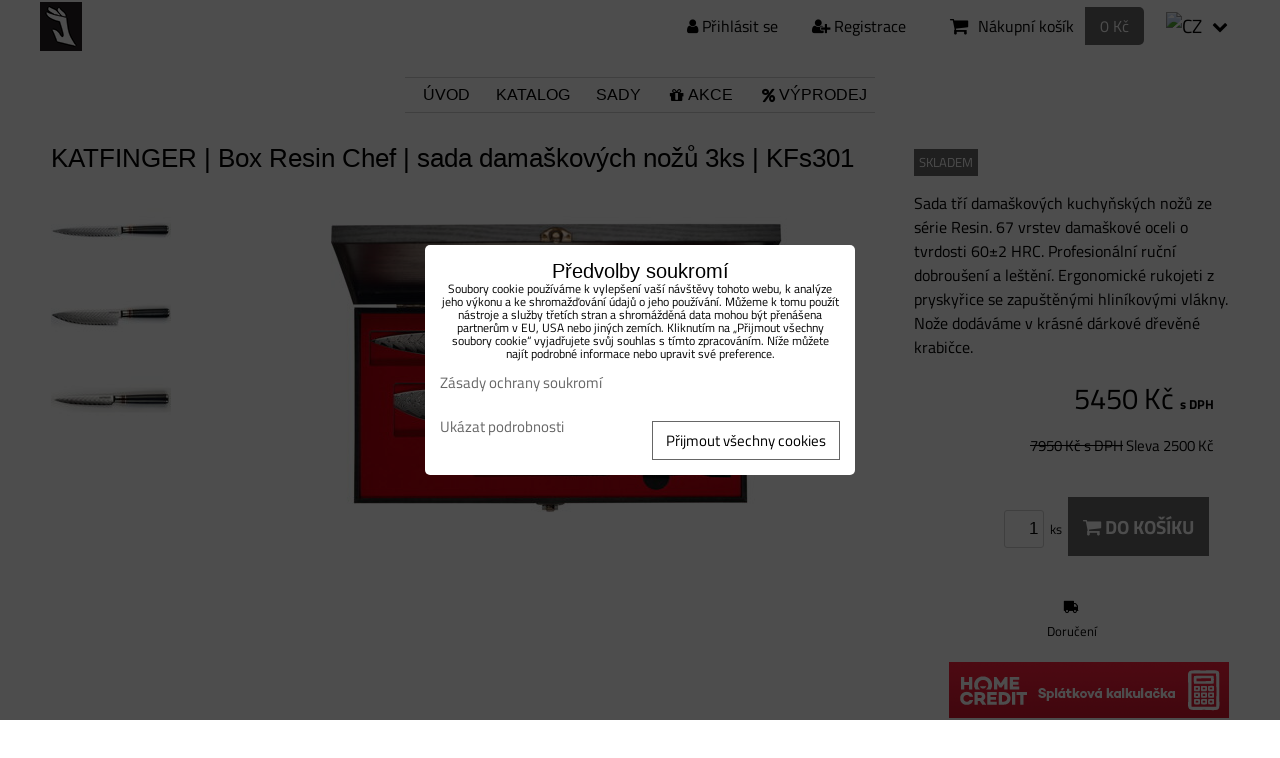

--- FILE ---
content_type: text/html; charset=UTF-8
request_url: https://www.katfinger.cz/p/244/box-resin-chef
body_size: 16350
content:
<!DOCTYPE html>
<html data-lang-code="cz" lang="cs" class="no-js" data-lssid="46f17babe2ff">
    <head>
        <meta charset="utf-8">
                
        <title>KATFINGER | Box Resin Chef | sada damaškových nožů 3ks</title>
                    <meta name="description" content="Sada nožů z damaškové oceli s ergonomickou rukojetí z pryskyřice v krásné dřevěné krabičce">
         
        <meta http-equiv="X-UA-Compatible" content="IE=edge,chrome=1">
	<meta name="MobileOptimized" content="width">
        <meta name="viewport" content="width=device-width,minimum-scale=1.0">
         
<script data-privacy-group="script">
var FloxSettings = {
'cartItems': {},'cartProducts': {},'cartType': "slider",'loginType': "slider",'regformType': "slider",'langVer': "" 
}; 
 
</script>
<script data-privacy-group="script">
FloxSettings.img_size = { 'min': "50x50",'small': "120x120",'medium': "440x440",'large': "800x800",'max': "1600x1600",'product_antn': "440x440",'product_detail': "800x800" };
</script>
    <template id="privacy_iframe_info">
    <div class="floxIframeBlockedInfo" data-func-text="Funkční" data-analytic-text="Analytické" data-ad-text="Marketingové" data-nosnippet="1">
    <div class="floxIframeBlockedInfo__common">
        <div class="likeH3">Externí obsah je blokován Volbami soukromí</div>
        <p>Přejete si načíst externí obsah?</p>
    </div>
    <div class="floxIframeBlockedInfo__youtube">
        <div class="likeH3">Videa Youtube jsou blokovány Volbami soukromí</div>
        <p>Přejete si načíst Youtube video?</p>
    </div>
    <div class="floxIframeBlockedInfo__buttons">
        <button class="button floxIframeBlockedInfo__once">Povolit jednou</button>
        <button class="button floxIframeBlockedInfo__always" >Povolit a zapamatovat - souhlas s druhem cookie: </button>
    </div>
    <a class="floxIframeBlockedLink__common" href=""><i class="fa fa-external-link"></i> Otevřít obsah v novém okně</a>
    <a class="floxIframeBlockedLink__youtube" href=""><i class="fa fa-external-link"></i> Otevřít video v novém okně</a>
</div>
</template>
<script type="text/javascript" data-privacy-group="script">
FloxSettings.options={},FloxSettings.options.MANDATORY=1,FloxSettings.options.FUNC=2,FloxSettings.options.ANALYTIC=4,FloxSettings.options.AD=8;
FloxSettings.options.fullConsent=15;FloxSettings.options.maxConsent=15;FloxSettings.options.consent=0,localStorage.getItem("floxConsent")&&(FloxSettings.options.consent=parseInt(localStorage.getItem("floxConsent")));FloxSettings.options.sync=1;FloxSettings.google_consent2_options={},FloxSettings.google_consent2_options.AD_DATA=1,FloxSettings.google_consent2_options.AD_PERSON=2;FloxSettings.google_consent2_options.consent=-1,localStorage.getItem("floxGoogleConsent2")&&(FloxSettings.google_consent2_options.consent=parseInt(localStorage.getItem("floxGoogleConsent2")));const privacyIsYoutubeUrl=function(e){return e.includes("youtube.com/embed")||e.includes("youtube-nocookie.com/embed")},privacyIsGMapsUrl=function(e){return e.includes("google.com/maps/embed")||/maps\.google\.[a-z]{2,3}\/maps/i.test(e)},privacyGetPrivacyGroup=function(e){var t="";if(e.getAttribute("data-privacy-group")?t=e.getAttribute("data-privacy-group"):e.closest("*[data-privacy-group]")&&(t=e.closest("*[data-privacy-group]").getAttribute("data-privacy-group")),"IFRAME"===e.tagName){let r=e.src||"";privacyIsYoutubeUrl(r)&&(e.setAttribute("data-privacy-group","func"),t="func"),privacyIsGMapsUrl(r)&&(e.setAttribute("data-privacy-group","func"),t="func")}return"regular"===t&&(t="script"),t},privacyBlockScriptNode=function(e){e.type="javascript/blocked";let t=function(r){"javascript/blocked"===e.getAttribute("type")&&r.preventDefault(),e.removeEventListener("beforescriptexecute",t)};e.addEventListener("beforescriptexecute",t)},privacyHandleScriptTag=function(e){let t=privacyGetPrivacyGroup(e);if(t){if("script"===t)return;"mandatory"===t||"func"===t&&FloxSettings.options.consent&FloxSettings.options.FUNC||"analytic"===t&&FloxSettings.options.consent&FloxSettings.options.ANALYTIC||"ad"===t&&FloxSettings.options.consent&FloxSettings.options.AD||privacyBlockScriptNode(e)}else FloxSettings.options.allow_unclassified||privacyBlockScriptNode(e)},privacyShowPlaceholder=function(e){let t=privacyGetPrivacyGroup(e);var r=document.querySelector("#privacy_iframe_info").content.cloneNode(!0),i=r.querySelector(".floxIframeBlockedInfo__always");i.textContent=i.textContent+r.firstElementChild.getAttribute("data-"+t+"-text"),r.firstElementChild.setAttribute("data-"+t,"1"),r.firstElementChild.removeAttribute("data-func-text"),r.firstElementChild.removeAttribute("data-analytic-text"),r.firstElementChild.removeAttribute("data-ad-text");let o=e.parentNode.classList.contains("blockYoutube");if(e.style.height){let a=e.style.height,c=e.style.width;e.setAttribute("data-privacy-style-height",a),r.firstElementChild.style.setProperty("--iframe-h",a),r.firstElementChild.style.setProperty("--iframe-w",c),e.style.height="0"}else if(e.getAttribute("height")){let n=e.getAttribute("height").replace("px",""),l=e.getAttribute("width").replace("px","");e.setAttribute("data-privacy-height",n),n.includes("%")?r.firstElementChild.style.setProperty("--iframe-h",n):r.firstElementChild.style.setProperty("--iframe-h",n+"px"),l.includes("%")?r.firstElementChild.style.setProperty("--iframe-w",l):r.firstElementChild.style.setProperty("--iframe-w",l+"px"),e.setAttribute("height",0)}else if(o&&e.parentNode.style.maxHeight){let s=e.parentNode.style.maxHeight,p=e.parentNode.style.maxWidth;r.firstElementChild.style.setProperty("--iframe-h",s),r.firstElementChild.style.setProperty("--iframe-w",p)}let u=e.getAttribute("data-privacy-src")||"";privacyIsYoutubeUrl(u)?(r.querySelector(".floxIframeBlockedInfo__common").remove(),r.querySelector(".floxIframeBlockedLink__common").remove(),r.querySelector(".floxIframeBlockedLink__youtube").setAttribute("href",u.replace("/embed/","/watch?v="))):u?(r.querySelector(".floxIframeBlockedInfo__youtube").remove(),r.querySelector(".floxIframeBlockedLink__youtube").remove(),r.querySelector(".floxIframeBlockedLink__common").setAttribute("href",u)):(r.querySelector(".floxIframeBlockedInfo__once").remove(),r.querySelector(".floxIframeBlockedInfo__youtube").remove(),r.querySelector(".floxIframeBlockedLink__youtube").remove(),r.querySelector(".floxIframeBlockedLink__common").remove(),r.querySelector(".floxIframeBlockedInfo__always").classList.add("floxIframeBlockedInfo__always--reload")),e.parentNode.insertBefore(r,e.nextSibling),o&&e.parentNode.classList.add("blockYoutube--blocked")},privacyHidePlaceholderIframe=function(e){var t=e.nextElementSibling;if(t&&t.classList.contains("floxIframeBlockedInfo")){let r=e.parentNode.classList.contains("blockYoutube");r&&e.parentNode.classList.remove("blockYoutube--blocked"),e.getAttribute("data-privacy-style-height")?e.style.height=e.getAttribute("data-privacy-style-height"):e.getAttribute("data-privacy-height")?e.setAttribute("height",e.getAttribute("data-privacy-height")):e.classList.contains("invisible")&&e.classList.remove("invisible"),t.remove()}},privacyBlockIframeNode=function(e){var t=e.src||"";""===t&&e.getAttribute("data-src")&&(t=e.getAttribute("data-src")),e.setAttribute("data-privacy-src",t),e.removeAttribute("src"),!e.classList.contains("floxNoPrivacyPlaceholder")&&(!e.style.width||parseInt(e.style.width)>200)&&(!e.getAttribute("width")||parseInt(e.getAttribute("width"))>200)&&(!e.style.height||parseInt(e.style.height)>200)&&(!e.getAttribute("height")||parseInt(e.getAttribute("height"))>200)&&(!e.style.display||"none"!==e.style.display)&&(!e.style.visibility||"hidden"!==e.style.visibility)&&privacyShowPlaceholder(e)},privacyHandleIframeTag=function(e){let t=privacyGetPrivacyGroup(e);if(t){if("script"===t||"mandatory"===t)return;if("func"===t&&FloxSettings.options.consent&FloxSettings.options.FUNC)return;if("analytic"===t&&FloxSettings.options.consent&FloxSettings.options.ANALYTIC||"ad"===t&&FloxSettings.options.consent&FloxSettings.options.AD)return;privacyBlockIframeNode(e)}else{if(FloxSettings.options.allow_unclassified)return;privacyBlockIframeNode(e)}},privacyHandleYoutubeGalleryItem=function(e){if(!(FloxSettings.options.consent&FloxSettings.options.FUNC)){var t=e.closest(".gallery").getAttribute("data-preview-height"),r=e.getElementsByTagName("img")[0],i=r.getAttribute("src").replace(t+"/"+t,"800/800");r.classList.contains("flox-lazy-load")&&(i=r.getAttribute("data-src").replace(t+"/"+t,"800/800")),e.setAttribute("data-href",e.getAttribute("href")),e.setAttribute("href",i),e.classList.replace("ytb","ytbNoConsent")}},privacyBlockPrivacyElementNode=function(e){e.classList.contains("floxPrivacyPlaceholder")?(privacyShowPlaceholder(e),e.classList.add("invisible")):e.style.display="none"},privacyHandlePrivacyElementNodes=function(e){let t=privacyGetPrivacyGroup(e);if(t){if("script"===t||"mandatory"===t)return;if("func"===t&&FloxSettings.options.consent&FloxSettings.options.FUNC)return;if("analytic"===t&&FloxSettings.options.consent&FloxSettings.options.ANALYTIC||"ad"===t&&FloxSettings.options.consent&FloxSettings.options.AD)return;privacyBlockPrivacyElementNode(e)}else{if(FloxSettings.options.allow_unclassified)return;privacyBlockPrivacyElementNode(e)}};function privacyLoadScriptAgain(e){var t=document.getElementsByTagName("head")[0],r=document.createElement("script");r.src=e.getAttribute("src"),t.appendChild(r),e.parentElement.removeChild(e)}function privacyExecuteScriptAgain(e){var t=document.getElementsByTagName("head")[0],r=document.createElement("script");r.textContent=e.textContent,t.appendChild(r),e.parentElement.removeChild(e)}function privacyEnableScripts(){document.querySelectorAll('script[type="javascript/blocked"]').forEach(e=>{let t=privacyGetPrivacyGroup(e);(FloxSettings.options.consent&FloxSettings.options.ANALYTIC&&t.includes("analytic")||FloxSettings.options.consent&FloxSettings.options.AD&&t.includes("ad")||FloxSettings.options.consent&FloxSettings.options.FUNC&&t.includes("func"))&&(e.getAttribute("src")?privacyLoadScriptAgain(e):privacyExecuteScriptAgain(e))})}function privacyEnableIframes(){document.querySelectorAll("iframe[data-privacy-src]").forEach(e=>{let t=privacyGetPrivacyGroup(e);if(!(FloxSettings.options.consent&FloxSettings.options.ANALYTIC&&t.includes("analytic")||FloxSettings.options.consent&FloxSettings.options.AD&&t.includes("ad")||FloxSettings.options.consent&FloxSettings.options.FUNC&&t.includes("func")))return;privacyHidePlaceholderIframe(e);let r=e.getAttribute("data-privacy-src");e.setAttribute("src",r),e.removeAttribute("data-privacy-src")})}function privacyEnableYoutubeGalleryItems(){FloxSettings.options.consent&FloxSettings.options.FUNC&&(document.querySelectorAll(".ytbNoConsent").forEach(e=>{e.setAttribute("href",e.getAttribute("data-href")),e.classList.replace("ytbNoConsent","ytb")}),"function"==typeof initGalleryPlugin&&initGalleryPlugin())}function privacyEnableBlockedContent(e,t){document.querySelectorAll(".floxCaptchaCont").length&&(e&FloxSettings.options.FUNC)!=(t&FloxSettings.options.FUNC)?window.location.reload():(privacyEnableScripts(),privacyEnableIframes(),privacyEnableYoutubeGalleryItems(),"function"==typeof FloxSettings.privacyEnableScriptsCustom&&FloxSettings.privacyEnableScriptsCustom())}
function privacyUpdateConsent(){ FloxSettings.ga4&&"function"==typeof gtag&&gtag("consent","update",{ad_storage:FloxSettings.options.consent&FloxSettings.options.AD?"granted":"denied",analytics_storage:FloxSettings.options.consent&FloxSettings.options.ANALYTIC?"granted":"denied",functionality_storage:FloxSettings.options.consent&FloxSettings.options.FUNC?"granted":"denied",personalization_storage:FloxSettings.options.consent&FloxSettings.options.FUNC?"granted":"denied",security_storage:FloxSettings.options.consent&FloxSettings.options.FUNC?"granted":"denied",ad_user_data:FloxSettings.google_consent2_options.consent>-1&&FloxSettings.google_consent2_options.consent&FloxSettings.google_consent2_options.AD_DATA?"granted":"denied",ad_personalization:FloxSettings.google_consent2_options.consent>-1&&FloxSettings.google_consent2_options.consent&FloxSettings.google_consent2_options.AD_PERSON?"granted":"denied"});FloxSettings.gtm&&(gtag("consent","update",{ad_storage:FloxSettings.options.consent&FloxSettings.options.AD?"granted":"denied",analytics_storage:FloxSettings.options.consent&FloxSettings.options.ANALYTIC?"granted":"denied",functionality_storage:FloxSettings.options.consent&FloxSettings.options.FUNC?"granted":"denied",personalization_storage:FloxSettings.options.consent&FloxSettings.options.FUNC?"granted":"denied",security_storage:FloxSettings.options.consent&FloxSettings.options.FUNC?"granted":"denied",ad_user_data:FloxSettings.google_consent2_options.consent>-1&&FloxSettings.google_consent2_options.consent&FloxSettings.google_consent2_options.AD_DATA?"granted":"denied",ad_personalization:FloxSettings.google_consent2_options.consent>-1&&FloxSettings.google_consent2_options.consent&FloxSettings.google_consent2_options.AD_PERSON?"granted":"denied"}),dataLayer.push({cookie_consent:{marketing:FloxSettings.options.consent&FloxSettings.options.AD?"granted":"denied",analytics:FloxSettings.options.consent&FloxSettings.options.ANALYTIC?"granted":"denied"},event:"cookie_consent"}));if(FloxSettings.sklik&&FloxSettings.sklik.active){var e={rtgId:FloxSettings.sklik.seznam_retargeting_id,consent:FloxSettings.options.consent&&FloxSettings.options.consent&FloxSettings.options.ANALYTIC?1:0};"category"===FloxSettings.sklik.pageType?(e.category=FloxSettings.sklik.category,e.pageType=FloxSettings.sklik.pageType):"offerdetail"===FloxSettings.sklik.pagetype&&(e.itemId=FloxSettings.sklik.itemId,e.pageType=FloxSettings.sklik.pageType),window.rc&&window.rc.retargetingHit&&window.rc.retargetingHit(e)}"function"==typeof loadCartFromLS&&"function"==typeof saveCartToLS&&(loadCartFromLS(),saveCartToLS());}
const observer=new MutationObserver(e=>{e.forEach(({addedNodes:e})=>{e.forEach(e=>{if(FloxSettings.options.consent!==FloxSettings.options.maxConsent){if(1===e.nodeType&&"SCRIPT"===e.tagName)return privacyHandleScriptTag(e);if(1===e.nodeType&&"IFRAME"===e.tagName)return privacyHandleIframeTag(e);if(1===e.nodeType&&"A"===e.tagName&&e.classList.contains("ytb"))return privacyHandleYoutubeGalleryItem(e);if(1===e.nodeType&&"SCRIPT"!==e.tagName&&"IFRAME"!==e.tagName&&e.classList.contains("floxPrivacyElement"))return privacyHandlePrivacyElementNodes(e)}1===e.nodeType&&(e.classList.contains("mainPrivacyModal")||e.classList.contains("mainPrivacyBar"))&&(FloxSettings.options.consent>0&&!FloxSettings.options.forceShow&&-1!==FloxSettings.google_consent2_options.consent?e.style.display="none":FloxSettings.options.consent>0&&-1===FloxSettings.google_consent2_options.consent?e.classList.add("hideBWConsentOptions"):-1!==FloxSettings.google_consent2_options.consent&&e.classList.add("hideGC2ConsentOptions"))})})});observer.observe(document.documentElement,{childList:!0,subtree:!0}),document.addEventListener("DOMContentLoaded",function(){observer.disconnect()});const createElementBackup=document.createElement;document.createElement=function(...e){if("script"!==e[0].toLowerCase())return createElementBackup.bind(document)(...e);let n=createElementBackup.bind(document)(...e);return n.setAttribute("data-privacy-group","script"),n};
</script>

<meta name="referrer" content="no-referrer-when-downgrade">


<link rel="canonical" href="https://www.katfinger.cz/p/244/box-resin-chef">
    

<style itemscope itemtype="https://schema.org/WebPage" itemref="p1a p1b p1c"></style> 
<meta id="p1a" itemprop="name" content="KATFINGER | Box Resin Chef | sada damaškových nožů 3ks">
<meta id="p1b" itemprop="description" content="Sada nožů z damaškové oceli s ergonomickou rukojetí z pryskyřice v krásné dřevěné krabičce">  
<meta property="og:title" content="KATFINGER | Box Resin Chef | sada damaškových nožů 3ks">

<meta property="og:url" content="https://www.katfinger.cz/p/244/box-resin-chef">
<meta property="og:description" content="Sada nožů z damaškové oceli s ergonomickou rukojetí z pryskyřice v krásné dřevěné krabičce">

<meta name="twitter:card" content="summary_large_image">
<meta name="twitter:title" content="KATFINGER | Box Resin Chef | sada damaškových nožů 3ks">
<meta name="twitter:description" content="Sada nožů z damaškové oceli s ergonomickou rukojetí z pryskyřice v krásné dřevěné krabičce">

    <meta property="og:locale" content="cs_CZ">

    <meta property="og:type" content="product">
    <meta id="p1c" itemprop="image" content="https://www.katfinger.cz/resize/e/440/440/files/produktovky/box/resin/a92z9066.jpg">
    <meta property="og:image" content="https://www.katfinger.cz/resize/e/1200/630/files/produktovky/box/resin/a92z9066.jpg">  
    <meta name="twitter:image" content="https://www.katfinger.cz/resize/e/1200/630/files/produktovky/box/resin/a92z9066.jpg">
    <link href="https://www.katfinger.cz/resize/e/440/440/files/produktovky/box/resin/a92z9066.jpg" rel="previewimage">


<link rel="dns-prefetch" href="https://www.byznysweb.cz">
<link rel="preconnect" href="https://www.byznysweb.cz/" crossorigin>
<style type="text/css">
    

@font-face {
  font-family: 'Titillium Web';
  font-style: normal;
  font-display: swap;
  font-weight: 400;
  src: local(''),
       url('https://www.byznysweb.cz/templates/bw-fonts/titillium-web-v15-latin-ext_latin-regular.woff2') format('woff2'),
       url('https://www.byznysweb.cz/templates/bw-fonts/titillium-web-v15-latin-ext_latin-regular.woff') format('woff');
}


@font-face {
  font-family: 'Titillium Web';
  font-style: normal;
  font-display: swap;
  font-weight: 700;
  src: local(''),
       url('https://www.byznysweb.cz/templates/bw-fonts/titillium-web-v15-latin-ext_latin-700.woff2') format('woff2'),
       url('https://www.byznysweb.cz/templates/bw-fonts/titillium-web-v15-latin-ext_latin-700.woff') format('woff');
}
</style>

<link rel="preload" href="/erp-templates/skins/flat/universal/fonts/fontawesome-webfont.woff2" as="font" type="font/woff2" crossorigin>
<link href="/erp-templates/260116130949/universal.css" rel="stylesheet" type="text/css" media="all">  



<link rel="stylesheet" href="/templates/css/specialgallery.css">

  
<script data-privacy-group="regular">
    window.dataLayer = window.dataLayer || [];
    function gtag(){ dataLayer.push(arguments); }
    if(FloxSettings.options) {
        if(FloxSettings.options.consent) {
          gtag('consent', 'default', {
              'ad_storage': (FloxSettings.options.consent & FloxSettings.options.AD)?'granted':'denied',
              'analytics_storage': (FloxSettings.options.consent & FloxSettings.options.ANALYTIC)?'granted':'denied',
              'functionality_storage': (FloxSettings.options.consent & FloxSettings.options.FUNC)?'granted':'denied',
              'personalization_storage': (FloxSettings.options.consent & FloxSettings.options.FUNC)?'granted':'denied',
              'security_storage': (FloxSettings.options.consent & FloxSettings.options.FUNC)?'granted':'denied',
              'ad_user_data': ((FloxSettings.google_consent2_options.consent > -1) && FloxSettings.google_consent2_options.consent & FloxSettings.google_consent2_options.AD_DATA)?'granted':'denied',
              'ad_personalization': ((FloxSettings.google_consent2_options.consent > -1) && FloxSettings.google_consent2_options.consent & FloxSettings.google_consent2_options.AD_PERSON)?'granted':'denied'              
          });
          dataLayer.push({ 'cookie_consent': {
            'marketing': (FloxSettings.options.consent & FloxSettings.options.AD)?'granted':'denied',
            'analytics': (FloxSettings.options.consent & FloxSettings.options.ANALYTIC)?'granted':'denied'
          } });
        } else {
          gtag('consent', 'default', {
              'ad_storage': 'denied',
              'analytics_storage': 'denied',
              'functionality_storage': 'denied',
              'personalization_storage': 'denied',
              'security_storage': 'denied',
              'ad_user_data': 'denied',
              'ad_personalization': 'denied'
          });      
          dataLayer.push({ 'cookie_consent': {
            'marketing': 'denied',
            'analytics': 'denied'
            } 
          });    
        }    
    }
    
    dataLayer.push({
        'pageType' : 'product',
        'value': '4504',
        'currency': 'CZK',
        'contentIds': ["244"]
            });
 
    FloxSettings.currency = 'CZK';
    FloxSettings.gtm = { 'init': true, 'container_id': 'GTM-5ZGVMBC', 'page_type': 'product' };
    </script>

    <!-- Google Tag Manager HEAD -->
<script data-privacy-group="regular">(function(w,d,s,l,i){w[l]=w[l]||[];w[l].push({'gtm.start':
new Date().getTime(),event:'gtm.js'});var f=d.getElementsByTagName(s)[0],
j=d.createElement(s),dl=l!='dataLayer'?'&l='+l:'';j.async=true;j.src=
'//www.googletagmanager.com/gtm.js?id='+i+dl;f.parentNode.insertBefore(j,f);
})(window,document,'script','dataLayer','GTM-5ZGVMBC');</script>
 
<script data-privacy-group="mandatory">
    FloxSettings.trackerData = {
                    'cartIds': []
            };
    </script>    <!-- Global site tag (gtag.js) - Google Analytics -->
    <script async src="https://www.googletagmanager.com/gtag/js?id=G-M0EZFBMRQY" data-privacy-group="regular"></script>    
    <script data-privacy-group="regular">
        window.dataLayer = window.dataLayer || [];
        function gtag(){ dataLayer.push(arguments); }
        if(FloxSettings.options) {
          if(FloxSettings.options.consent) {
            gtag('consent', 'default', {
              'ad_storage': (FloxSettings.options.consent & FloxSettings.options.AD)?'granted':'denied',
              'analytics_storage': (FloxSettings.options.consent & FloxSettings.options.ANALYTIC)?'granted':'denied',
              'functionality_storage': (FloxSettings.options.consent & FloxSettings.options.FUNC)?'granted':'denied',
              'personalization_storage': (FloxSettings.options.consent & FloxSettings.options.FUNC)?'granted':'denied',
              'security_storage': (FloxSettings.options.consent & FloxSettings.options.FUNC)?'granted':'denied',
              'ad_user_data': ((FloxSettings.google_consent2_options.consent > -1) && FloxSettings.google_consent2_options.consent & FloxSettings.google_consent2_options.AD_DATA)?'granted':'denied',
              'ad_personalization': ((FloxSettings.google_consent2_options.consent > -1) && FloxSettings.google_consent2_options.consent & FloxSettings.google_consent2_options.AD_PERSON)?'granted':'denied',
              'wait_for_update': 500
            });  
          } else {
            gtag('consent', 'default', {
              'ad_storage': 'denied',
              'analytics_storage': 'denied',
              'functionality_storage': 'denied',
              'personalization_storage': 'denied',
              'security_storage': 'denied',
              'ad_user_data': 'denied',
              'ad_personalization': 'denied',
              'wait_for_update': 500
            });  
          }
        }
        gtag('js', new Date());
     
        gtag('set', { 'currency': 'CZK' }); 
      
    

    FloxSettings.ga4 = 1;
    FloxSettings.gtagID = 'G-M0EZFBMRQY';
    gtag('config', 'G-M0EZFBMRQY',{  'groups': 'ga4' });   

        gtag('config', 'AW-723294554',{ 'allow_enhanced_conversions': true, 'send_page_view': false, 'groups': 'ga4' });       
  
    </script>   
 
    <link rel="shortcut icon" href="/files/logo/logo.png">
    <link rel="icon" href="/files/logo/logo.png?refresh" type="image/x-icon">

</head>
<body class="">    
    <!-- Facebook Pixel Code -->
<script type="text/javascript" data-privacy-group="ad">
!function(f,b,e,v,n,t,s){
    if(f.fbq)return;n=f.fbq=function(){
        n.callMethod? n.callMethod.apply(n,arguments):n.queue.push(arguments)
    };
    if(!f._fbq)f._fbq=n;
    n.push=n;n.loaded=!0;n.version='2.0';n.queue=[];t=b.createElement(e);t.async=!0;
    t.src=v;s=b.getElementsByTagName(e)[0];s.parentNode.insertBefore(t,s)
}
(window,document,'script','//connect.facebook.net/en_US/fbevents.js');

    var time = Date.now(),
        eventTime = Math.floor(time / 1000),
        eventId = "PW" + time;   

    fbq('init', '1085701323332553');        
    //console.log('special FB init')
    fbq('track', 'PageView', { }, { 'eventID': eventId });
    FloxSettings.fb_conv = [];
 
    
    function getCookie(name) {
      var value = '; '+document.cookie;
      var parts = value.split('; '+name+'=');
      if (parts.length === 2) return parts.pop().split(';').shift();
      else return null;
    }    
    
    FloxSettings.fb_conv.push({ 
        "event_name": "PageView",
        "event_time": eventTime,
        "event_id": eventId, 
        "event_source_url": window.location.href,
        "action_source": "website",
        "user_data": {
            "fbp": getCookie('_fbp')
        }
    });
    
        
 FloxSettings.currency = 'CZK';FloxSettings.fbremarket = { 'init': true, 'apikey': '1085701323332553' };        
</script>
<!-- End Facebook Pixel Code -->

    <noscript class="noprint">
        <div id="noscript">
            Javascript není prohlížečem podporován nebo je vypnutý. Pro zobrazení stránky tak, jak byla zamýšlena, použijte prohlížeč s podporou JavaScriptu.
            <br>Pomoc: <a href="https://www.enable-javascript.com/" target="_blank">Enable-Javascript.com</a>.
        </div> 
    </noscript>
        
    
    <div class="oCont remodal-bg">
                        <header class="logo_bar_bottom noprint">
                <div class="header-grid header-grid--2 header-grid--header_all_1200">
    
    

    <div id="hg-logo-top-content" class="header-grid__logo-cont">
        
        <div id="logo">
    <a id="img-logo" href="/"><img src="/templates/260116130949/sys_logo.png" alt="Logo"></a>    </div>
        
        
            <div id="hg-top-content" class="top-content">   
        <div id="hg-account" class="top-content__item top-content__item--left">
                        <div class="hover-button hover-button--mobile-only hover-button--content-width-auto">    
        <span class="hover-button__button hover-button__style">
            <i class="fa fa-user-circle-o hover-button__icon"></i>
            <span class="hover-button__icon-text">Panel uživatele</span>
        </span>
        <div class="hover-button__content hover-button__content--left">
            <ul class="hover-button__content-list">
                                    <li><a class="hover-button__style sliderLoginActivator" href="/e/login"><i class="fa fa-user"></i> Přihlásit se</a></li> 
                                                    <li><a class="hover-button__style sliderRegisterActivator" href="/e/account/register"><i class="fa fa-user-plus"></i> Registrace</a></li>
                            </ul>
        </div>
        <span class="hover-button__overlay"></span>        
    </div>
    

        </div>
        <div id="hg-search" class="top-content__item">
            
        </div>
        <div id="hg-cart" class="top-content__item">
                     
            <div class="hover-button hover-button--no-content hover-button--cart"> 
    <a href="/e/cart/index" class="hover-button__button hover-button__style sliderCartActivator">
        <i class="fa fa-shopping-cart hover-button__icon"></i>
        <span class="hover-button__icon-text smallCartTitleText">Nákupní košík</span>
        <span class="hover-button__icon-text hover-button__icon-styled-text smallCartTitleText smallCartPrice" data-pieces="0">0 Kč</span>
    </a>
</div>
                
        </div>
        <div id="hg-langs" class="top-content__item">
                
    <div class="hover-button hover-button--content-width-auto">
    <span class="hover-button__button hover-button__style">
        <img class="hover-button__icon" src="/erp/images/flags/flat/24/CZ.png" alt="CZ">
        <i class="fa fa-chevron-down hover-button__chevron"></i>
    </span>
    <div class="hover-button__content hover-button__content--right">
                    <a class="hover-button__flag flag-cz hover-button__flag--curent" href="#product-detail">
                <img class="hover-button__flag-img" src="/erp/images/flags/flat/24/CZ.png" alt="CZ">
                            </a>
                    <a class="hover-button__flag flag-sk" href="https://www.katfinger.sk/p/244/:r">
                <img class="hover-button__flag-img" src="/erp/images/flags/flat/24/SK.png" alt="SK">
                            </a>
          
    </div>
    <span class="hover-button__overlay"></span>    
</div>

        </div>
    </div>

    </div>
    
    
    <div id="hg-menu" class="header-menu header-menu--center" data-fixed-enabled="1">
            <nav id="main-menu">
        <div class="menuCont clear">
                            <span class="button menuButton"><i class="fa fa-bars"></i> Menu</span>
                                 
                            
                
            <ul class="dropdownFlat menu-popup">
                    <li class="menuItem">
                <a class="menuLink" href="/"
                   >
                                            
                        Úvod
                                        </a>
                            </li>
                    <li class="menuItem">
                <a class="menuLink" href="/katalog"
                   >
                                            
                        Katalog
                                        </a>
                            </li>
                    <li class="menuItem">
                <a class="menuLink" href="/sady"
                   >
                                            
                        Sady
                                        </a>
                            </li>
                    <li class="menuItem">
                <a class="menuLink" href="/akce"
                   >
                                                            
    <i class="navIcon fa fa-gift fa-fw  fa-fw"></i>
           
                                            
                        Akce
                                        </a>
                            </li>
                    <li class="menuItem">
                <a class="menuLink" href="/vyprodej"
                   >
                                                            
    <i class="navIcon fa fa-percent fa-fw  fa-fw"></i>
           
                                            
                        Výprodej
                                        </a>
                            </li>
                </ul>
       

             
        </div>
    </nav>    

    </div>    
</div>

        </header> 
                                    <div id="main" class="basic"> 
                <div class="iCont clear">
                    <div id="content" class="mainColumn">
    <div id="product-detail" class="boxNP" itemscope itemtype="http://schema.org/Product">
    
    <article class="product boxRow">
            <form class="productForm" data-product-id="244" data-lang-id="1" data-currency-id="1" action="/e/cart/add" method="post">                            
    <div class="column2detail clear">
        <div class="detailLeftCol">
                <h1 itemprop="name" class="detailTitle">KATFINGER | Box Resin Chef | sada damaškových nožů 3ks | KFs301</h1>
                                <div class="detailImage wGallery clear">
                    <a class="linkImage productGalleryLink" href="/resize/e/1200/1200/files/produktovky/box/resin/a92z9066.jpg" title="KATFINGER | Box Resin Chef | sada damaškových nožů 3ks | KFs301" target="_blank">
                        <img id="product-image" src="/resize/e/600/600/files/produktovky/box/resin/a92z9066.jpg" data-width="600" data-height="600" alt="KATFINGER | Box Resin Chef | sada damaškových nožů 3ks | KFs301" title="KATFINGER | Box Resin Chef | sada damaškových nožů 3ks | KFs301" itemprop="image">
                    </a>
											<div class="rotatinggallery">
							    <div data-preview-height="120" class="gallery columns1 clear">
                    <figure class="boxNP galleryItem" itemscope itemtype="https://schema.org/ImageObject">
                            
        <a id="gi-p244-1167" 
           class="linkImage productGalleryLink" data-height="120" 
           href="/resize/e/1200/1200/files/produktovky/resin/carving-resin.jpg" title="KATFINGER | Box Resin Chef | sada damaškových nožů 3ks | KFs301" data-title="KATFINGER | Box Resin Chef | sada damaškových nožů 3ks | KFs301" itemprop="contentURL">
                         
            
            
<noscript>
    <img src="/resize/e/120/120/files/produktovky/resin/carving-resin.jpg" 
         alt="KATFINGER | Box Resin Chef | sada damaškových nožů 3ks | KFs301"
        title="KATFINGER | Box Resin Chef | sada damaškových nožů 3ks | KFs301"              itemprop="thumbnailUrl"        >        
</noscript>
<img src="/erp-templates/skins/flat/universal/img/loading.svg"
     data-src="/resize/e/120/120/files/produktovky/resin/carving-resin.jpg" 
     alt="KATFINGER | Box Resin Chef | sada damaškových nožů 3ks | KFs301"
     title="KATFINGER | Box Resin Chef | sada damaškových nožů 3ks | KFs301"     class="flox-lazy-load"      itemprop="thumbnailUrl"          >

                                                          <meta itemprop="url" content="https://www.katfinger.cz/p/244/box-resin-chef#gi-p244-1167">
                                     </a>
                <figcaption class="galleryItemTitle" itemprop="name">KATFINGER | Box Resin Chef | sada damaškových nožů 3ks | KFs301</figcaption></figure>
                    <figure class="boxNP galleryItem" itemscope itemtype="https://schema.org/ImageObject">
                            
        <a id="gi-p244-1168" 
           class="linkImage productGalleryLink" data-height="120" 
           href="/resize/e/1200/1200/files/produktovky/resin/chef-resin.jpg" title="KATFINGER | Box Resin Chef | sada damaškových nožů 3ks | KFs301" data-title="KATFINGER | Box Resin Chef | sada damaškových nožů 3ks | KFs301" itemprop="contentURL">
                         
            
            
<noscript>
    <img src="/resize/e/120/120/files/produktovky/resin/chef-resin.jpg" 
         alt="KATFINGER | Box Resin Chef | sada damaškových nožů 3ks | KFs301"
        title="KATFINGER | Box Resin Chef | sada damaškových nožů 3ks | KFs301"              itemprop="thumbnailUrl"        >        
</noscript>
<img src="/erp-templates/skins/flat/universal/img/loading.svg"
     data-src="/resize/e/120/120/files/produktovky/resin/chef-resin.jpg" 
     alt="KATFINGER | Box Resin Chef | sada damaškových nožů 3ks | KFs301"
     title="KATFINGER | Box Resin Chef | sada damaškových nožů 3ks | KFs301"     class="flox-lazy-load"      itemprop="thumbnailUrl"          >

                                                          <meta itemprop="url" content="https://www.katfinger.cz/p/244/box-resin-chef#gi-p244-1168">
                                     </a>
                <figcaption class="galleryItemTitle" itemprop="name">KATFINGER | Box Resin Chef | sada damaškových nožů 3ks | KFs301</figcaption></figure>
                    <figure class="boxNP galleryItem" itemscope itemtype="https://schema.org/ImageObject">
                            
        <a id="gi-p244-1169" 
           class="linkImage productGalleryLink" data-height="120" 
           href="/resize/e/1200/1200/files/produktovky/resin/uni-resin.jpg" title="KATFINGER | Box Resin Chef | sada damaškových nožů 3ks | KFs301" data-title="KATFINGER | Box Resin Chef | sada damaškových nožů 3ks | KFs301" itemprop="contentURL">
                         
            
            
<noscript>
    <img src="/resize/e/120/120/files/produktovky/resin/uni-resin.jpg" 
         alt="KATFINGER | Box Resin Chef | sada damaškových nožů 3ks | KFs301"
        title="KATFINGER | Box Resin Chef | sada damaškových nožů 3ks | KFs301"              itemprop="thumbnailUrl"        >        
</noscript>
<img src="/erp-templates/skins/flat/universal/img/loading.svg"
     data-src="/resize/e/120/120/files/produktovky/resin/uni-resin.jpg" 
     alt="KATFINGER | Box Resin Chef | sada damaškových nožů 3ks | KFs301"
     title="KATFINGER | Box Resin Chef | sada damaškových nožů 3ks | KFs301"     class="flox-lazy-load"      itemprop="thumbnailUrl"          >

                                                          <meta itemprop="url" content="https://www.katfinger.cz/p/244/box-resin-chef#gi-p244-1169">
                                     </a>
                <figcaption class="galleryItemTitle" itemprop="name">KATFINGER | Box Resin Chef | sada damaškových nožů 3ks | KFs301</figcaption></figure>
            </div>
 
						</div>
					                </div>
                               
                                 
        </div>
        <div class="detailRightCol">
            
                <p class="indicators">
                                                  <span title="hned" class="indicator" id="p244i4" style="background-color:#666666;color:#fff;">SKLADEM</span>
                                      </p>    


                        <div class="detailShort clear">
                    <p itemprop="description">Sada tří damaškových kuchyňských nožů ze série Resin. 67 vrstev damaškové oceli o tvrdosti 60±2 HRC. Profesionální ruční dobroušení a leštění. Ergonomické rukojeti z pryskyřice se zapuštěnými hliníkovými vlákny. Nože dodáváme v krásné dárkové dřevěné krabičce.</p>
            </div>
               
                        <div class="detailInfo clear detailPriceInfo">
                 
    
<div itemprop="offers" itemscope itemtype="https://schema.org/Offer">
            <link itemprop="itemCondition" href="https://schema.org/OfferItemCondition"
              content="https://schema.org/NewCondition">
                <link itemprop="availability" href="https://schema.org/InStock">
        <meta itemprop="url" content="https://www.katfinger.cz/p/244/box-resin-chef">
                            <meta itemprop="priceValidUntil" content="2027-01-18">
                        <p class="price" itemprop="price" content="5450">
                    <span class="priceTaxValueNumber">
        5450 Kč    </span>
    <span class="dph">s DPH</span>

                <span itemprop="priceCurrency" content="CZK"></span>
            </p>
            </div>
<p class="priceDiscount hasDiscount">
            <span class="tt"><span class="beforeDiscountTaxValue">7950 Kč</span> <span class="vatText">s DPH</span></span>
            <span>Sleva 
                                        <span class="discountTaxValue">2500 Kč</span>
                            
        </span>
</p>

    <div class="quantDiscountsCont invisible" data-incr="1" data-main-unit="ks" data-sale-unit="ks">    
        <h3>Množstevní slevy</h3>
        <div class="quantDiscounts">
            <p class="formatkeyCont unitPrice detailQD invisible">
                <span class="QD_text">                
                    <span class="formatkey_number"></span> 
                                            ks
                                        <span class="QD_more"> a víc</span>
                </span>
                <span class="QD_price_cont">
                    <span class="formatkey QD_price"></span>
            /ks</span>
            </p>
         
                                                
            
                </div>
    </div>

            </div>
            
                                <input type="hidden" name="product_id" value="244">
                             
        <div class="productCartContainer">
                            <div class="valErrors"></div>
            <div id="cart-allowed" class="detailInfo noprint">
                <div class="detailCartInfo">
                                                                  
                        <label>
                            <input name="qty" type="text" class="textInput" value="1">&nbsp;ks&nbsp;
                        </label> 
                        <button type="submit"><i class="fa fa-shopping-cart"></i> Do&nbsp;košíku</button>
                                    </div>     
            </div>
                
        <div class="productActions floxListPageCont">
            <div class="productActionCont productActionCont--shipping">
        <a class="productActionLink productActionLinkShippingsLink" href="">
            <i class="fa fa-truck fa-flip-horizontal"></i>
            <span class="productActionText">Doručení</span>
        </a>
        <div class="floxCSSModal--product-shipping floxCSSModal">
            <div class="floxCSSModalContent">
                <div class="floxCSSModalSimpleContent">
                                            <section class="blockText shippingsTableCont">
                            <div class="userHTMLContent">
                                <h2>Doručení</h2>
                                <p>Možnosti dodání tohoto produktu. Přidáním jiného produktu do nákupního košíku se mohou možnosti doručení změnit.</p>                            
                                                                <table class="shippingsTable shippingsTable--available">
                                    <tbody> 
                                                                                                                     

                                        <tr class="shippingsTableItem shippingsTableItem--1">
                                            <td>
                                                       
                                            </td> 
                                            <td>
                                                <h4><strong>Osobně</strong></h4> 
                                                <p class="shippingsTableItemDelivery shippingsTableItemDelivery--hidden" data-title="Nejpozdější datum doručení: ">
                                                    <span class="shippingsTableItemDeliveryDate"
                                                          data-title="Objednat nejpozději do:">
                                                                                                                
                                                    </span>                    
                                                </p>
                                                                                                    <p>Zboží si můžete vyzvednout na adrese Barvířská 125/17 460 01 LIBEREC 3</p>
                                                 
                                            </td> 
                                            <td><strong class="shippingsTableItemPrice" data-free="Zdarma">
                                                                                                    Zdarma                                                                                            </strong></td> 
                                        </tr> 
                                                                                                                     

                                        <tr class="shippingsTableItem shippingsTableItem--10">
                                            <td>
                                                       
                                            </td> 
                                            <td>
                                                <h4><strong>FOFR přepravní společnost ČR</strong></h4> 
                                                <p class="shippingsTableItemDelivery shippingsTableItemDelivery--hidden" data-title="Nejpozdější datum doručení: ">
                                                    <span class="shippingsTableItemDeliveryDate"
                                                          data-title="Objednat nejpozději do:">
                                                                                                                
                                                    </span>                    
                                                </p>
                                                                                                    <p>Doručení na adresu</p>
                                                 
                                            </td> 
                                            <td><strong class="shippingsTableItemPrice" data-free="Zdarma">
                                                                                                    Zdarma                                                                                            </strong></td> 
                                        </tr> 
                                                                                                                     

                                        <tr class="shippingsTableItem shippingsTableItem--12">
                                            <td>
                                                       
                                            </td> 
                                            <td>
                                                <h4><strong>Zásilkovna</strong></h4> 
                                                <p class="shippingsTableItemDelivery shippingsTableItemDelivery--hidden" data-title="Nejpozdější datum doručení: ">
                                                    <span class="shippingsTableItemDeliveryDate"
                                                          data-title="Objednat nejpozději do:">
                                                                                                                
                                                    </span>                    
                                                </p>
                                                                                                    <p>Vyberte si jednu z poboček služby Zásilkovna</p>
                                                 
                                            </td> 
                                            <td><strong class="shippingsTableItemPrice" data-free="Zdarma">
                                                                                                    Zdarma                                                                                            </strong></td> 
                                        </tr> 
                                                                        </tbody> 
                                </table>
                                <template class="shippingsTableItemTemplate">
                                    <tr class="_t-item shippingsTableItem">
                                        <td>
                                            <i class="_t-icon navIcon navIconImg navIconBWSet fa fa-fw" data-img-size="50">
                                                <img src="" alt="Ikona">
                                            </i>
                                        </td> 
                                        <td>
                                            <h4><strong class="_t-name"></strong></h4> 
                                            <p class="_t-item-delivery shippingsTableItemDelivery" data-title="Nejpozdější datum doručení:">
                                                <span class="shippingsTableItemDeliveryDate" data-title="Objednat nejpozději do:" title="Objednat nejpozději do: "></span>                    
                                            </p>
                                            <p class="_t-note">Vyberte si jednu z poboček služby Zásilkovna</p>
                                        </td> 
                                        <td><strong class="_t-price shippingsTableItemPrice" data-free="Zdarma"></strong></td> 
                                    </tr>                                     
                                </template>
                            </div>
                        </section>
                                    </div>
                <a href="" class="floxCSSModalClose floxCSSModalCloseX"><i class="fa fa-times"></i> <span class="sr-only">Zavřít</span></a>
            </div>
        </div>
    </div>
         
</div>


                                    <div id="homecredit-cont" data-price="545000" class="clear righted productDetailWebCalc productDetailWebCalc--needs-variant
    " data-variant-unavailable="Varianta je vyprodána, zvolte jinou variantu"
           data-product-soldout="Produkt je vyprodaný"
           data-variant-select="Zvolte variantu">

    <script type="text/javascript" data-privacy-group="mandatory">
        function getHCCalcPrice() {
            return document.getElementById('homecredit-cont').getAttribute('data-price');
        }
        function processCalcResult(calcResult) {
            document.cookie = 'HomeCreditCalc='+ JSON.stringify(calcResult) + ';path=/;';
            var button = document.querySelector('#cart-allowed button[type="submit"]');
            
            var e = new MouseEvent("click", {
                bubbles: false,
                cancelable: false
            });
            button.dispatchEvent(e);

            var hcCalc = document.querySelector('hc-calc'); 
            hcCalc.style.display="none";        
        } 
        
        function showCalc() {                 
            var downPayment = 0;         
            var fixDownPayment = false;        
            document.querySelectorAll('hc-calc').forEach(e => e.remove()); 
            

            let app = document.createElement('hc-calc');
            app.callback = processCalcResult;
            app.apiKey = 'D4iMh0sRIG6mOBrfuMFV';
            app.dataCalculatorBaseUrl =  'https://api.homecredit.cz/public/v1/calculator/';
            app.productSetCode = 'HCONL1072';
            app.price = getHCCalcPrice();
            app.downPayment = downPayment;
            app.fixDownPayment = fixDownPayment;
            app.language = 'cs-CZ';
            app.debug = false;
            document.body.appendChild(app);  

        }

     
    </script>
    <div class="productDetailWebCalcContent">
        <img onclick="showCalc()" style="cursor:pointer;" src="/erp-templates/skins/default/universal/img/paygates/homecredit_calc.png" alt="HomeCredit - splátková kalkulačka">   
    </div>
    <script src="/erp-templates/skins/default/components/order/payments/homecredit/hc-calc-cz/js/app.js" data-privacy-group="mandatory"></script>
</div>

                            
                                <p class="boxSimple" id="warehouse-status-cont">
                Dostupnost:
                <span id="warehouse-status"  
                       style="color:#00A800">
                     
                        Skladem
                                    </span>
                 
                <span id="warehouse-delivery-info" class="invisible" data-title="Objednat nejpozději do: " title="Objednat nejpozději do: ">                
                    <br><i class="fa fa-truck"></i> Doručíme dne: <span id="warehouse-dd"></span>
                </span>
            </p>
                            <p class="boxSimple">Výrobce: 
                                    <span itemprop="manufacturer">KATFINGER</span>
                                <meta itemprop="brand" content="KATFINGER">                
            </p>
            </div>
                
        </div>
    </div>
          
</form>
        <ul class="productPrevNext sameHeightContainer vertCentered clear">            
            <li class="collumn50 lefted">
                            </li>
            <li class="collumn50 righted">
                                    <a class="button buttonAlternate" data-href="" href="/p/245/box-resin-santoku">Další nůž <i class="fa fa-arrow-circle-right"></i></a>
                            </li>
        </ul>
          
    <div class="detailLong clear">
        <div class="userHTMLContent productDescritionLong">
        
    <p style="text-align: center;">Tato sada je ztělesněním špičkového řemeslného umění spojeného s praktičností a elegancí pro vaše kulinářské dovednosti.</p>
<p style="text-align: center;">Sada "Resin" je navržena tak, aby uspokojila každý kuchařský potřeb, ať už jste profesionál nebo vášnivý kuchař domácí kuchyně. Nezáleží na tom, zda připravujete složitá jídla nebo jednoduché pokrmy, tato sada vám poskytne spolehlivost a precizní výkon ve vašem každodenním vaření.</p>
<p style="text-align: center;">S kombinací šéfkuchařského nože, nože na maso a univerzálního nože tato sada pokrývá veškeré potřeby vašich kuchyňských dovedností. Od řezání, dělení a filetování masa až po jemné krájení zeleniny či ovoce, tyto nože zaručují maximální výkon a pohodlí.</p>
<p style="text-align: center;">Každý nůž je precizně vyroben s ohledem na ergonomii a použití moderních materiálů pro zajištění dlouhodobé ostrosti a odolnosti. Díky eleganci designu a preciznímu zpracování budou tyto nože nejen praktickým nástrojem, ale i elegantním doplňkem vaší kuchyně.</p>
<p style="text-align: center;">Sada "Resin" není pouze o nožích – je to investice do vašeho gastronomického umění a radostného vaření. Vytvořte si své kulinářské mistrovské dílo s touto exkluzivní sadou kuchyňských nožů a otevřete dveře novým možnostem vaření a chuťovým dobrodružstvím.</p>
<p style="text-align: center;"><br />Pro dokonalé zakončení celkového zážitku přinášíme tuto sadu nožů z damaškové oceli ve speciální černé dřevěné dárkové krabičce.Tato elegantní krabička zvýrazňuje kvalitu nožů a zajišťuje jeho bezpečné a stylové uložení. Je to nejen ochrana pro váše nástroje, ale také dokonalý doplněk pro ty, kteří oceňují nejen vynikající kuchyňské vybavení, ale i jeho prezentaci.</p>
<p style="text-align: center;"> </p>
<p style="text-align: center;"> </p>
<p style="text-align: center;"><strong>Nůž na maso 8"</strong></p>
<p style="text-align: center;">Damaškový nůž na maso má speciálně uzpůsobenou čepel se špičkou pro přesné krájení a čištění nejen masa.</p>
<p style="text-align: center;"><img title="" src="/resize/af/600/400/files/produktovky/resin/carving-resin.jpg" alt="carving" /></p>
<p style="text-align: center;"><strong>Nůž šéfkuchaře 8"</strong></p>
<p style="text-align: center;">Nůž šéfkuchaře se stal v západních zemích nejoblíbenějším a nejpoužívanějším tvarem nože pro amatérské i profesionální kuchaře.</p>
<p style="text-align: center;"><img title="" src="/resize/af/600/400/files/produktovky/resin/chef-resin.jpg" alt="Chef" /></p>
<p style="text-align: center;"><strong>Univerzální nůž 5"</strong></p>
<p style="text-align: center;">Univerzální, nebo také špikovací a nakrajovací nože, jsou tím nejvšestrannějším pomocníkem v jakékoliv kuchyni. Doma většina lidí sáhne po malém noži na drobnější práce a v profesionálních kuchyních má díky svému tvaru i délce také spoustu využití.</p>
<p style="text-align: center;"><img title="" src="/resize/af/600/400/files/produktovky/resin/uni-resin.jpg" alt="Utility" /></p>
<table class="columntable" border="0" cellspacing="10" cellpadding="10">
<tbody>
<tr>
<td><img title="Resin" src="/resize/af/750/496/files/damaskovy-nuz-sefkuchare-resin-rukojet.jpg" alt="KATFINGER" />
<p style="text-align: justify;">Damascénská ocel je forma oceli s vysokým obsahem uhlíku vyráběna při vysokých teplotách z karbonové oceli s fragmenty železa v keramických nádobách fůzováním. Má větší obsah uhlíku než běžná ocel, tudíž se na povrchu tvoří charakteristický vzor, jedinečný pro každý nůž.</p>
</td>
<td><img title="Znak KATFINGER" src="/resize/af/750/496/files/damaskovy-nuz-znak-cerny.jpg" alt="KATFINGER" />
<p style="text-align: justify;">67 vrstev vysoce odolné damaškové oceli s jádrem z nerezové oceli docílí ideální tvrdosti i pružnosti pro perfektní manipulaci. Leštěná rukojeť z materiálu G10 určeného pro dlouhou výdrž. Tvrdost našich nožů je hodnocena 60±2 HRC. Je extrémně ostrý, lehký a odolný vůči korozi.</p>
</td>
</tr>
</tbody>
</table>
<table class="columntable" border="0" cellspacing="10" cellpadding="10">
<tbody>
<tr>
<td>
<p><img title="Resin - čepel" src="/resize/af/750/495/files/damaskovy-nuz-sefkuchare-resin-ostri.jpg" alt="KATFINGER" /></p>
<p style="text-align: justify;">S výběrem Vám rádi kdykoliv poradíme ať už je to ohledně nákupu nože, brusného kamene nebo jejich údržby. Při objednávce do 12ti hodin Vám nůž pošleme do druhého dne, nebo jeho odeslání naplánujeme na jakýkoliv jiný termín.</p>
</td>
<td>
<p><img title="Santoku - čepel" src="/resize/af/750/495/files/damaskovy-nuz-santoku-ostri.jpg" alt="KATFINGER" /></p>
<p style="text-align: justify;">Najdete u nás také sady damaškových nožů s exkluzivními slevami, které Vám můžeme upravit přesně podle Vašich představ pro jakoukoliv příležitost.</p>
</td>
<td>
<p><img title="Vykošťovací čepel" src="/resize/af/750/498/files/damaskovy-nuz-vykostovaci-ostri.jpg" alt="KATFINGER" /></p>
<p style="text-align: justify;">Damascénská ocel (pojmenována podle syrského města Damašek) je materiál složený z více druhů železa či oceli, které se překládají v několika vrstvách. Díky tomuto postupu a důkladnému leštění je zřetelná struktura těchto vrstev.</p>
</td>
</tr>
</tbody>
</table>
</div>                
    </div> 

        </article>
      
    
</div>

    
</div>
                </div>
            </div>
                            <footer class="clear iCont noprint">
                   
                                                            
<div class="iCont">  
                    
        <div class="footerColumn50">                        <div id="box-id-footer_flat_1" class="pagebox">
                                                            <div  id="block-704" class="blockText box blockTextRight">
                                <div class="userHTMLContent">
        
    <h3>KONTAKT</h3>
<p>Alox s.r.o.<br /><span style="color: #72a405;"><a href="https://www.google.com/maps/place/Alox,+s.r.o./@50.7677345,15.0528853,18z/data=!4m5!3m4!1s0x47093698e1849a0b:0xb12046205cc65ea3!8m2!3d50.7677083!4d15.0533134" target="_blank"><span style="color: #72a405;">Barvířská 125/17<br /> 460 07 LIBEREC 3</span></a></span><br />IČ: 25427989<br />DIČ: CZ25427989</p>
<p>Telefon: +420 736 75 25 77</p>
<p>E-mail: <a href="mailto:katfinger@katfinger.cz">katfinger@katfinger.cz</a></p>
</div>
                 
</div>

                             
            </div> 
    </div>
    
        <div class="footerColumn50">                                        <div id="box-id-footer_flat_2" class="pagebox">
                                                            <div  id="block-731" class="blockText box blockTextRight">
                                <div class="userHTMLContent">
        
    <p style="text-align: right;"><img title="" src="/resize/af/270/80/files/logo/logo-2.jpg" alt="logo" /></p>
<p> </p>
</div>
                 
</div>

                             
                                                            <div  id="block-705" class="blockText box blockTextRight">
                                <div class="userHTMLContent">
        
    <h3 style="text-align: right;">OBCHODNÍ PODMÍNKY</h3>
<p style="text-align: right;"> Pro kompletní obchodní podmínky<br />klikněte <a href="https://info15.flox.cz/OBCHODNI-PODMINKY" target="_blank">zde</a>.</p>
</div>
                 
</div>

                             
            </div> 
    </div>
    
</div>
	
            </footer>
                <div class="footerUnder noprint">
            <div class="iCont clear">
                <div class="left">
                    <p class="webpage-privacy-links">
    <a href="/e/privacy" class="">Předvolby soukromí</a>
    
    <a href="/e/privacy/declaration" class="privacy_page__declaration-link">Zásady ochrany soukromí</a>
</p>

                    
                </div>
                <div class="right">
                    <div id="bw_logo" data-text="Jednoduchý systém pro vytvoření stránky nebo e-shopu" 
     data-create="Vytvořit stránku" data-created="Vytvořeno systémem"
         data-partner="flox.cz" style="display: inline-block !important;">
</div>
                </div>
            </div>
        </div>
            </div>
                <div class="mainPrivacyModal floxCSSModal">
            <div class="floxCSSModalContent">
                
                <div class="floxCSSModalSimpleContent">
                    <div class="privacy_page" data-nosnippet="1">
    <div class="privacy_page__text">
        <div class="likeH2">Předvolby soukromí</div>
        Soubory cookie používáme k vylepšení vaší návštěvy tohoto webu, k analýze jeho výkonu a ke shromažďování údajů o jeho používání. Můžeme k tomu použít nástroje a služby třetích stran a shromážděná data mohou být přenášena partnerům v EU, USA nebo jiných zemích. Kliknutím na „Přijmout všechny soubory cookie“ vyjadřujete svůj souhlas s tímto zpracováním. Níže můžete najít podrobné informace nebo upravit své preference.
        <p class="privacy_page__declaration-cont"><a href="/e/privacy/declaration" class="privacy_page__declaration-link">Zásady ochrany soukromí</a></p>
    </div>
    <div class="privacy_page__buttons-cont">
        <a href="" class="privacy_page__activate-selected">Ukázat podrobnosti</a>
        <div class="privacy_page__buttons">
            <button id="cookie_mngr_all" class="button">Přijmout všechny cookies</button>
                    </div>
    </div>
    <div class="privacy_page__options privacy_page__options--hide-in-popup">
        
        <div class="floxSwitchCont floxSwitchCont--bw-consent">
            <label class="floxSwitch">
                <input type="hidden" value="1" name="cookie_mngr_mandatory" class="floxSwitchCheck screeninvisible" data-flag="1">
                <span class="floxSwitchChecked"></span>
                <span class="floxSwitchTitle">Povinné <span class="floxSwitchDetailToggle"><i class="fa fa-fw fa-chevron-down"></i></span></span>
            </label>
                        <div class="floxSwitchDetail screeninvisible">Naše webová stránka ukládá data na vašem zařízení (cookies a úložiště prohlížeče), aby bylo možné identifikovat vaši relaci a dosáhnout základní funkčnosti platformy, zážitku z prohlížení a zabezpečení. </div>
                    </div>
        
                
        <div class="floxSwitchCont floxSwitchCont--bw-consent">
            <label class="floxSwitch">
                <input type="checkbox" name="cookie_mngr_func" class="floxSwitchCheck screeninvisible" data-flag="2">
                <span class="floxSwitchControl"></span>
                <span class="floxSwitchTitle">Funkční <span class="floxSwitchDetailToggle"><i class="fa fa-fw fa-chevron-down"></i></span></span>
            </label>
                        <div class="floxSwitchDetail screeninvisible">Můžeme ukládat data na vašem zařízení (soubory cookie a úložiště prohlížeče), abychom mohli poskytovat doplňkové funkce, které zlepšují váš zážitek z prohlížení, ukládat některé vaše preference bez uživatelského účtu nebo bez přihlášení, používat skripty a/nebo zdroje třetích stran, widgety atd.</div>
                    </div>
                
                
        <div class="floxSwitchCont floxSwitchCont--bw-consent">
            <label class="floxSwitch">
                <input type="checkbox" name="cookie_mngr_analytic" class="floxSwitchCheck screeninvisible" data-flag="4">
                <span class="floxSwitchControl"></span>
                <span class="floxSwitchTitle">Analytické <span class="floxSwitchDetailToggle"><i class="fa fa-fw fa-chevron-down"></i></span></span>
            </label>
                        <div class="floxSwitchDetail screeninvisible">Použití analytických nástrojů nám umožňuje lépe porozumět potřebám našich návštěvníků a tomu, jak naši stránku používají. Můžeme použít nástroje první nebo třetí strany ke sledování nebo zaznamenávání vašeho procházení našich webových stránek, k analýze nástrojů nebo komponent, se kterými jste interagovali nebo je používali, k zaznamenávání konverzních událostí a podobně.</div>
                    </div>
                        
        <div class="floxSwitchCont floxSwitchCont--bw-consent">
            <label class="floxSwitch">
                <input type="checkbox" name="cookie_mngr_ad" class="floxSwitchCheck screeninvisible" data-flag="8">
                <span class="floxSwitchControl"></span>
                <span class="floxSwitchTitle">Marketingové <span class="floxSwitchDetailToggle"><i class="fa fa-fw fa-chevron-down"></i></span></span>
            </label>
                        
            <div class="floxSwitchDetail screeninvisible">Můžeme používat soubory cookie a nástroje třetích stran k vylepšení nabídky produktů a/nebo služeb naší nebo našich partnerů, její relevance pro vás na základě produktů nebo stránek, které jste navštívili na tomto webu nebo na jiných webových stránkách.</div>
                    </div>
                        <div class="floxSwitchCont floxSwitchCont--g-consent-2">
            <label class="floxSwitch">
                <input type="checkbox" name="cookie_mngr_google_consent2_ad_data" class="floxSwitchCheck screeninvisible" data-flag="1">
                <span class="floxSwitchControl"></span>
                <span class="floxSwitchTitle">Osobní data pro marketing <span class="floxSwitchDetailToggle"><i class="fa fa-fw fa-chevron-down"></i></span></span>
            </label>
                <div class="floxSwitchDetail screeninvisible">Souhlasíte s odesláním osobních dat souvisejících s reklamou společnosti Google. <a href="https://business.safety.google/privacy/" target="_blank">Vice info <i class="fa fa-external-link" aria-hidden="true"></i></a></div>
        </div>
        <div class="floxSwitchCont floxSwitchCont--g-consent-2">
            <label class="floxSwitch">
                <input type="checkbox" name="cookie_mngr_google_consent2_ad_person" class="floxSwitchCheck screeninvisible" data-flag="2">
                <span class="floxSwitchControl"></span>
                <span class="floxSwitchTitle">Personalizace reklamy <span class="floxSwitchDetailToggle"><i class="fa fa-fw fa-chevron-down"></i></span></span>
            </label>
            <div class="floxSwitchDetail screeninvisible">Souhlasíte s personalizovanou reklamou. <a href="https://business.safety.google/privacy/" target="_blank">Vice info <i class="fa fa-external-link" aria-hidden="true"></i></a></div>
        </div>        
                <div class="privacy_page__buttons-cont">        
            <div class="privacy_page__buttons privacy_page__button-selected">
                <button id="cookie_mngr_selected" class="button">Přijmout vybrané</button>
            </div>
        </div>
    </div>        
</div> 
                </div>
            </div>
        </div>
                    <div class="mainPrivacyDeclarationModal floxCSSModal">
        <div class="floxCSSModalContent">
            <div class="floxCSSModalSimpleContent">

            </div>
            <a href="" class="floxCSSModalClose floxCSSModalCloseX"><i class="fa fa-times"></i> <span class="invisible">Zavřít</span></a>                                                
        </div>
    </div>




<div class="annoyerBarCont"></div>
<div id="slider-overlay" title="Nahrávám"></div>
<div id="slider">
        <div id="slider-login" class="sliderContent">
        <div class="formInput formLogin">
        <form action="/e/login" method="post" data-ajax-url="/e/login/ajax_login" data-action="/e/login/auth/ak5hiicnhrbk2dbd85888467kh/cz">
        <div class="box boxColored loginbox noprint">    
            <h3>Přihlášení</h3>
            <div class="valErrors boxSimple"></div>
            
            <p class="clear">
                <label class="inputLabel
               labelNewline              ">
    <span class="labelText invisible">
        E-mail:<span class="asterix">*</span>    </span>
            <input class="asd textInput" type="email" name="username" 
               maxlength="255" size="15" 
               value="" placeholder="E-mail *"
                 required="required">
                <span class="toolTip">
        <span class="toolTipText">E-mail</span>
            </span>            
</label>
                <label class="inputLabel
               labelNewline              ">
    <span class="labelText invisible">
        Heslo:<span class="asterix">*</span>    </span>
            <input class="asd textInput" type="password" name="password" 
               maxlength="255" size="15" 
               value="" placeholder="Heslo *"
                 required="required">
        <span class="showPass invisible"><i class="fa fa-fw fa-eye"></i></span>        <span class="toolTip">
        <span class="toolTipText">Heslo</span>
            </span>            
</label>  
            </p>
            
            <p class="boxSimple">
                <button class="submit submitLog" type="submit">Přihlášení</button>
            </p>
        </div>
             <div class="box boxColored loginbox noprint">        
            <ul class="buttons buttonsHeader">
                                <li class="buttonContainer">
                    <a href="/e/login/forgotten_password" class="buttonBasic sliderForgottenPasswordActivator">Zapomenuté heslo</a>
                </li>	
                                                    <li class="buttonContainer">
                        <a href="/e/account/register" class="buttonBasic  sliderRegisterActivator">Zaregistrujte se</a>
                    </li>
                            </ul>
        </div>
                
    </form>
    </div>        
            
    </div>
    <div id="slider-forgotten-password" class="sliderContent">
    </div>
        
        <div id="slider-register" class="sliderContent">
        </div>
    <div id="slider-cart" class="sliderContent sliderNP">
</div>
</div> 
    
     

<div id="fb-root"></div>
   
    
              
    
                            
        
    
    <script src="https://www.byznysweb.cz/erp-templates/43917/ca7b/flatplugins.js" data-privacy-group="script"></script>
    
        
        
               
                    
                                            
                 
    
    
    <script src="https://www.byznysweb.cz/erp-templates/47707/0d9c/flat.js" data-privacy-group="script"></script>
      
<script src="/templates/js/specialgallery.js" type="text/javascript" data-privacy-group="script"></script>

 



<!-- GTM-5ZGVMBC -->
<!-- Google Tag Manager BODY -->
<noscript><iframe src="//www.googletagmanager.com/ns.html?id=GTM-5ZGVMBC"
height="0" width="0" style="display:none;visibility:hidden"></iframe></noscript>
 
<script type="text/javascript"  src="//c.seznam.cz/js/rc.js" data-privacy-group="regular"></script>
<script type="text/javascript" data-privacy-group="regular">
/* <![CDATA[ */
var retargetingConf = {
    rtgId: 128500,
            itemId: "244",
        pageType: "offerdetail",
        consent: (FloxSettings.options.consent && (FloxSettings.options.consent & FloxSettings.options.ANALYTIC))?1:0,
        
};

if (window.rc && window.rc.retargetingHit) {
   window.rc.retargetingHit(retargetingConf);
}
/* ]]> */
</script>

<script type="text/javascript" data-privacy-group="regular">
FloxSettings.sklik = { 
    'active': true,
            'itemId': "244",
        'pagetype': "offerdetail",
        'seznam_retargeting_id': 128500
    };    
</script>
             <!-- Global site tag (gtag.js) - Google AdWords: AW-723294554 -->
                <script data-privacy-group="regular"> 
          
            

                            gtag('event', 'page_view', {
                    'send_to': 'AW-723294554',
                     'ecomm_prodid': '244',                    'ecomm_pagetype': 'product'
                    , 'ecomm_totalvalue': 4504                                        , 'isSaleItem': true                });
                    </script>
        <script data-privacy-group="regular">
            FloxSettings.currency = 'CZK';
            FloxSettings.adwords = { 'gtag': true, 'conversion_id': 'AW-723294554', 'page_type': 'view_item' }; 
        </script>
        
    

       
</body>
</html>

--- FILE ---
content_type: application/x-javascript
request_url: https://www.katfinger.cz/templates/js/specialgallery.js
body_size: 409
content:
$(function(){
	var rotg = $('.wGallery');
	
	if (rotg) {
		var vw = window.innerWidth,
			c = getwidth(vw),
			detailslider = $('.rotatinggallery .gallery').bxSlider(slidersettings(c));

		$.fn.galleryclasschanger = function(g){
			var that = $(this);
			if (g == 2 && !that.hasClass('vertical')) that.removeClass('horizontal').addClass('vertical');
			else if (g == 1 && !that.hasClass('horizontal')) that.removeClass('vertical').addClass('horizontal');
		};
		
		rotg.galleryclasschanger(c);

		$(window).on('resize', function(){
			var neww = window.innerWidth;
				d = getwidth(neww);
			if( c != d ) {
				c = d;
				detailslider.reloadSlider(slidersettings(c));
				rotg.galleryclasschanger(c);
			}
		});

		function getwidth(e) {
			if(e < 500 || (e > 680 && e < 850)) {
				return 1;
			} else {
				return 2;
			};
		}

		function slidersettings(f) {
			var	set = {
				slideMargin: 4,
				pager: false,
				minSlides: 1,
				maxSlides: 4,
				infiniteLoop: false,
				hideControlOnEnd: true,
				touchEnabled: false,
				slideWidth: 120
			}
			if( f == 2 ) {
				set.mode = 'vertical';
				set.minSlides = 4;
			}
			return set;
		};
	};
});